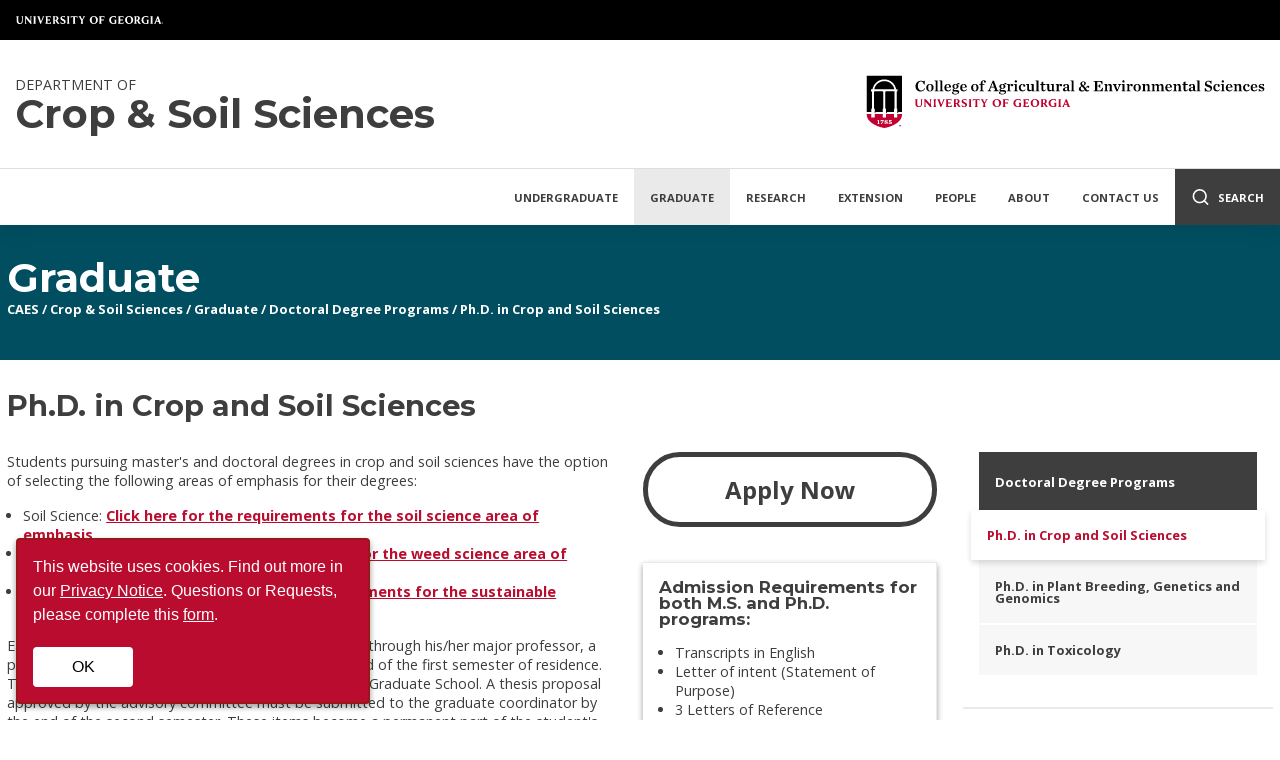

--- FILE ---
content_type: text/html
request_url: https://cropsoil.uga.edu/graduate/doctoral-degree-programs/phd-degree-crop-and-soil-sciences.html
body_size: 8404
content:



<!doctype html>
<html lang="en">

    


<head>

    <!-- Google Tag Manager -->
    <script>
        (function(w,d,s,l,i){w[l]=w[l]||[];w[l].push({'gtm.start':
			new Date().getTime(),event:'gtm.js'});var f=d.getElementsByTagName(s)[0],
			j=d.createElement(s),dl=l!='dataLayer'?'&l='+l:'';j.async=true;j.src=
			'https://www.googletagmanager.com/gtm.js?id='+i+dl;f.parentNode.insertBefore(j,f);
		})(window,document,'script','dataLayer','GTM-MFRWXNG');
    </script>
    <!-- End Google Tag Manager -->
    
    <meta charset="utf-8">
    <meta name="viewport" content="width=device-width, initial-scale=1">
    
    <title>Ph.D. in Crop and Soil Sciences - Graduate | Crop &amp; Soil Sciences</title>
    <link rel="icon" type="image/png" href="/etc/clientlibs/caes-website/images/favicon.png"/>
    <link rel="stylesheet" href="/etc/clientlibs/caes-website/styles/subsite.css" type="text/css">

    <link rel="stylesheet" media="screen" href="https://cdnjs.cloudflare.com/ajax/libs/lightbox2/2.10.0/css/lightbox.min.css"/>
    


    <script src='https://api.mapbox.com/mapbox-gl-js/v2.5.1/mapbox-gl.js'></script>
	<link href='https://api.mapbox.com/mapbox-gl-js/v2.5.1/mapbox-gl.css' rel='stylesheet'/>

     <!-- Facebook / OpenGraph Metadata -->
	

    <!-- Twitter Metadata -->
    

</head>

    

<body>

    <!-- Google Tag Manager (noscript) -->
    <noscript>
        <iframe src="https://www.googletagmanager.com/ns.html?id=GTM-MFRWXNG"
    		height="0" width="0" style="display:none;visibility:hidden">
        </iframe>
    </noscript>
    <!-- End Google Tag Manager (noscript) -->

    <!-- Header Section -->
	

	<!-- Header Section -->
   	<header>
        <div class="ugaheader ugaheader--black">
            <div class="ugaheader__container">
                <div class="ugaheader__row">
                    <div class="ugaheader__wordmark">
                        <a class="ugaheader__wordmark-link" href="https://www.uga.edu/">
                            University of Georgia
                        </a>
                    </div>
                </div>
            </div>
        </div>
        <div class="header-container">
            <div class="header-background"></div>
            <div class="branding-and-nav row">
                <div class="subsite-branding">
                    <!-- Small Screen Branding Logo Replacement -->
                    <a class="mobile-branding" href="https://www.caes.uga.edu">UGA College of Agricultural &amp; Environmental Sciences</a>
                    <!-- Site Title -->
                    <a class="site-title" href="/">
                        
							<span class="subtitle">Department of</span>
                        
                        <span class="title">Crop & Soil Sciences</span>
                	</a>
                    <!-- CAES Logo -->
                    <a href="https://www.caes.uga.edu" class="caes-logo-link">
                        <img class="caes-logo" src="/etc/clientlibs/caes-website/images/caes-extreme-horizontal-logo.svg" alt="College of Agricultural and Environmental Sciences" loading="lazy"/>
                    </a>
                </div>
                

		<!-- Main Navigation -->
   		<nav class="desktop-nav">
			
            	<div class="nav-item">
					<a class="parent" href="/undergraduate.html">Undergraduate</a>
                	
                		<div class="dropdown">
							<a class="mobile-landing-link" href="/undergraduate.html">Undergraduate Home</a>
	        				                
                                   	<a href="/undergraduate/majors.html">Majors</a>
								                
                                   	<a href="/undergraduate/minors.html">Minors</a>
								                
                                   	<a href="/undergraduate/certificates-and-double-dawgs.html">Certificates and Double Dawgs</a>
								                
                                   	<a href="/undergraduate/advising.html">Advising</a>
								                
                                   	<a href="/undergraduate/internships.html">Internships</a>
								                
                                   	<a href="/undergraduate/undergraduate-research.html">Research</a>
								
									<a href="https://cropsoil.uga.edu/student-clubs.html">Student Clubs</a>
								                
                                   	<a href="/undergraduate/scholarships.html">Scholarships</a>
								                
                                   	<a href="/undergraduate/undergraduate-student-resources.html">Resources</a>
								                
                                   	<a href="/undergraduate/undergraduate-student-spotlights.html">Undergraduate Student Spotlights</a>
								                
                                   	<a href="/undergraduate/crss-ambassadors.html">CRSS Ambassadors</a>
								                
                                   	<a href="/undergraduate/request-information.html">Request Information</a>
								
						</div>
					
            	</div>
			
            	<div class="nav-item">
					<a class="parent active" href="/graduate.html">Graduate</a>
                	
                		<div class="dropdown">
							<a class="mobile-landing-link" href="/graduate.html">Graduate Home</a>
	        				                
                                   	<a href="/graduate/masters-degree-programs.html">Master&apos;s Degree Programs</a>
								                
                                   	<a href="/graduate/doctoral-degree-programs.html">Doctoral Degree Programs</a>
								                
                                   	<a href="/graduate/application-requirements.html">Application Requirements</a>
								                
                                   	<a href="/graduate/financial-aid-and-assistantships.html">Financial Aid and Assistantships</a>
								                
                                   	<a href="/graduate/student-forms.html">Graduate Student Resources</a>
								
									<a href="https://cropsoil.uga.edu/student-clubs.html">Student Clubs</a>
								                
                                   	<a href="/graduate/request-information.html">Request Information</a>
								                
                                   	<a href="/graduate/graduate-student-spotlights.html">Graduate Student Spotlights</a>
								
						</div>
					
            	</div>
			
            	<div class="nav-item">
					<a class="parent" href="/research.html">Research</a>
                	
                		<div class="dropdown">
							<a class="mobile-landing-link" href="/research.html">Research Home</a>
	        				                
                                   	<a href="/research/crop-management-physiology.html">Crop Management and Physiology</a>
								                
                                   	<a href="/research/sustainable-agriculture.html">Environmental Sciences and Sustainable Agriculture</a>
								                
                                   	<a href="/research/plant-breeding-genetics-genomics.html">Plant Breeding, Genetics and Genomics</a>
								                
                                   	<a href="/research/precision-agriculture.html">Precision Agriculture</a>
								                
                                   	<a href="/research/weed-science.html">Weed Science</a>
								
						</div>
					
            	</div>
			
            	<div class="nav-item">
					<a class="parent" href="/extension.html">Extension</a>
                	
            	</div>
			
            	<div class="nav-item">
					<a class="parent" href="/people.html">People</a>
                	
                		<div class="dropdown">
							<a class="mobile-landing-link" href="/people.html">People Home</a>
	        				                
                                   	<a href="/people/faculty.html">Faculty</a>
								                
                                   	<a href="/people/staff.html">Staff</a>
								                
                                   	<a href="/people/faculty-news-archive.html">Faculty News Archive</a>
								
						</div>
					
            	</div>
			
            	<div class="nav-item">
					<a class="parent" href="/about.html">About</a>
                	
                		<div class="dropdown">
							<a class="mobile-landing-link" href="/about.html">About Home</a>
	        				                
                                   	<a href="/about/history.html">History</a>
								                
                                   	<a href="/about/campuses.html">Campuses</a>
								                
                                   	<a href="/about/facilities.html">Facilities and Centers</a>
								                
                                   	<a href="/about/employment.html">Employment</a>
								
						</div>
					
            	</div>
			
            	<div class="nav-item">
					<a class="parent" href="/contact-us.html">Contact Us</a>
                	
            	</div>
			

            <!-- Desktop Search Container -->
            <form class="search-container" action="/search.html">
                <input type="search" name="q" placeholder="Search" aria-label="Search" />
                <input type="hidden" name="cx" value="008984291200700708817:bqxfpp1iz4w" >
                <input type="hidden" name="searchScope" value="siteOnly" /> 
                <button type="submit" class="search-submit" href="#" aria-label="Submit Search">
                    <i data-feather="search"></i>
                </button>
            </form>

            <!-- Desktop Search Trigger -->
            <a class="search-button" href="#">
                <i data-feather="search"></i>
                <span>Search</span>
            </a>
		</nav>

        <!-- Mobile Nav and Search -->
        <div class="mobile-nav">
            <!-- Mobile Nav Trigger -->
            <a class="mobile-nav-trigger"><i data-feather="menu"></i> Menu</a>

            <!-- Mobile Search Container -->
            <form class="search-container" action="/search.html">
                <input type="text" name="q" placeholder="" aria-label="Search" />
                <input type="hidden" name="cx" value="008984291200700708817:bqxfpp1iz4w" >
                <input type="hidden" name="searchScope" value="siteOnly" />
                <button type="submit" class="search-submit" href="#" aria-label="Submit Search">
                    <i data-feather="search"></i>
                </button>
                <a class="close-search">
                    <i data-feather="x"></i>
                    <span>Close</span>
                </a>
            </form>
            
            <!-- Mobile Search Trigger -->
            <a class="search-button" href="#">
                <i data-feather="search"></i>
                <span>Search</span>
            </a>
        </div>
        <!-- Mobile Nav Item Container -->
        <nav class="mobile-nav-items"></nav>

	
            </div>
        </div>
	</header>

    

	
        <div class="banner">
            <div class="image-container">
                <div class="row banner-flex">
                    <nav class="banner-content" aria-label="Section Breadcrumbs">
                        <a href="/graduate.html"><span class="section-title">Graduate</span></a>
                        

	<div class="breadcrumbs">
        
        	<a href="http://www.caes.uga.edu">CAES</a> /
    	
			<a href="/">Crop &amp; Soil Sciences</a> 
        		/
			
			<a href="/graduate.html">Graduate</a> 
        		/
			
			<a href="/graduate/doctoral-degree-programs.html">Doctoral Degree Programs</a> 
        		/
			
			<a href="/graduate/doctoral-degree-programs/phd-degree-crop-and-soil-sciences.html">Ph.D. in Crop and Soil Sciences</a> 
	</div>

                    </nav>
                </div>
            </div>
        </div>
	

    <!-- Page Content -->
    <main>
		



	<div class="row default-spacer">
        
        	<h1>Ph.D. in Crop and Soil Sciences</h1>
        
		<div class="top-par parsys">
</div>

	</div>
    <div class="row column-control default-spacer">
        <div class="left-column">
			<div class="left-par parsys"><div class="user-columns"><div class="two-col-66-33"><div class="left"><div class="richText text parbase section">

<link rel="stylesheet" href="/etc.clientlibs/wcm/foundation/clientlibs/accessibility.css" type="text/css">


    <p>Students pursuing master's and doctoral degrees in crop and soil sciences have the option of selecting the following areas of emphasis for their degrees:</p>
<ul>
<li>Soil Science: <a href="/content/dam/caes-subsite/crop-soil/documents/graduate/soil-science-area-of-emphasis.pdf">Click here for the requirements for the soil science area of emphasis</a></li>
<li>Weed Science: <a href="/content/dam/caes-subsite/crop-soil/documents/graduate/weed-science-area-of-emphasis.pdf">Click here for the requirements for the weed science area of emphasis</a></li>
<li>Sustainable Agriculture: <a href="/content/dam/caes-subsite/crop-soil/documents/graduate/sustainable-agriculture-area-of-emphasis.pdf">Click here for the requirements for the sustainable agriculture area of emphasis</a></li>
</ul>
<p>Each student will submit to the graduate coordinator, through his/her major professor, a program of study (list of proposed courses) by the end of the first semester of residence. The program of study must then be submitted to the Graduate School. A thesis proposal approved by the advisory committee must be submitted to the graduate coordinator by the end of the second semester. These items become a permanent part of the student's departmental file and record. The thesis proposal ensures that a student starts early on a research project suitable for a thesis.</p>
<h4>Program of Study</h4>
<ul>
<li>Minimum of 30 hours of graduate coursework</li>
<li>Includes 3 hours of CRSS 9300 (dissertation writing)</li>
<li>Includes at least 6 hours of CRSS 9000 (research)</li>
<li>Includes 16 hours of 8000- and 9000-level courses</li>
<li>Includes 1 hour of CRSS 8100 (graduate seminar)</li>
<li>Includes 1 hour of GRSC 7001 (GradFirst seminar - must be taken during first year)</li>
<li>Includes at least one graduate statistics course</li>
<li>Includes a course to gain teaching experience</li>
</ul>
<h4>Advisory Committee: </h4>
<ul>
<li>Includes major professor and at least four other members</li>
<li>One member must be from another department</li>
<li>May have two co-major professors, in which case one has to be from the Crop and Soil Sciences department</li>
<li>May include non-UGA member with terminal degree</li>
<li>Majority of committee must have UGA graduate faculty status</li>
</ul>
<h4>Degree Code</h4>
<p>PHD_CRSS</p>


<br clear="all"></div>
</div><div class="right"><div class="richText text parbase section">



    <p><span class="button large"><a adhocenable="false" href="https://grad.uga.edu/index.php/prospective-students/apply-now/">Apply Now</a></span></p>


<br clear="all"></div>
<div class="panel parbase section">


    <div class="content-panel emphasis">
        
        	<div class="panel">
		
		<h3>Admission Requirements for both M.S. and Ph.D. programs:</h3>
<ul>
<li>Transcripts in English</li>
<li>Letter of intent (Statement of Purpose)</li>
<li>3 Letters of Reference</li>
<li>GPA &gt; 3.0 for M.S. students</li>
<li>GPA &gt; 3.5 for Ph.D. students</li>
<li>TOEFL or IELTS scores for international applicants</li>
<li>Minimum TOEFL score requirement: overall score of 80 with at least 20 on speaking and writing</li>
<li>Minimum IELTS score requirement: overall band-width of 6.5, with no single band (score) below 6.0.</li>
<li>Ph.D. applicants must have an M.S.&nbsp;</li>
</ul>

		
        	</div>
		
	</div>

</div>
</div></div></div><div class="richText text parbase section">



    <hr />



<br clear="all"></div>
<div class="user-columns"><div class="two-col-50-50"><div class="left"><div class="profile personnellist parbase section">

    
    	<h2>Graduate Program Administrator</h2>
    

	<div class="personnel-list-container">
        

			<div class="person" itemscope itemtype="https://schema.org/Person">
                
                <div class="person-info-container">
                    <div class="title-container">
                        <a class="name" href="https://www.caes.uga.edu/about/personnel/person/20862/josh-rubin.html"><span itemprop="name">Josh Rubin</span></a>
                        
                        	<span class="job-description" itemprop="jobTitle">Academic Program Coordinator</span>
                        
                    </div>
                    
                        <div class="contact-info">
                            
                            	<a href="mailto:josh.rubin@uga.edu"><i data-feather="mail"></i><span itemprop="email">josh.rubin@uga.edu</span></a>
                            
                        </div>
                    
                </div>
        	</div>
        
	</div></div>
</div><div class="right"><div class="profile personnellist parbase section">

    
    	<h2>Director of Graduate Studies</h2>
    

	<div class="personnel-list-container">
        

			<div class="person" itemscope itemtype="https://schema.org/Person">
                
                <div class="person-info-container">
                    <div class="title-container">
                        <a class="name" href="/people/faculty/aaron-thompson.html"><span itemprop="name">Aaron Thompson</span></a>
                        
                        	<span class="job-description" itemprop="jobTitle">Professor of Environmental Soil Chemistry</span>
                        
                    </div>
                    
                        <div class="contact-info">
                            
                            	<a href="mailto:aaront@uga.edu"><i data-feather="mail"></i><span itemprop="email">aaront@uga.edu</span></a>
                            
                        </div>
                    
                </div>
        	</div>
        
	</div></div>
</div></div></div>
</div>

        </div>
		<div class="right-column">
            







<nav class="side-nav">
    <ul class="side-nav-parents">
        
            <li><a class="parent" href="/graduate/doctoral-degree-programs.html">
                Doctoral Degree Programs
            </a></li>
        
    </ul>

    
        <ul class="side-nav-children">
            
            <li>
                <a class="active" href="/graduate/doctoral-degree-programs/phd-degree-crop-and-soil-sciences.html">
                    Ph.D. in Crop and Soil Sciences
                </a>
                
            </li>
            
            <li>
                <a href="https://plantbreeding.caes.uga.edu/prospective-students/graduate/programs/doctoral-program.html">
                    Ph.D. in Plant Breeding, Genetics and Genomics
                </a>
                
            </li>
            
            <li>
                <a href="http://toxicology.uga.edu/">
                    Ph.D. in Toxicology
                </a>
                
            </li>
            
        </ul>
    
</nav>



			<div class="right-par parsys"><div class="richText text parbase section">



    <hr />

<h2>Need More Information?</h2>
<div> </div>
<p><span class="button large"><a href="https://form.jotform.com/232534109609051" target="_blank">Graduate Student Interest Form</a></span></p>


<br clear="all"></div>
<div class="richText text parbase section">



    <h2>Resources</h2>
<ul>
<li><a href="http://grad.uga.edu/">UGA Graduate School</a></li>
<li><a href="https://sis-ssb-prod.uga.edu/PROD/twbkwbis.P_GenMenu?name=homepage">ATHENA Student Information System</a></li>
<li><a href="http://students.caes.uga.edu/current/scholarships.html">College of Agricultural and Environmental Sciences Scholarships</a></li>
<li><a href="https://osfa.uga.edu/">UGA Office of Student Financial Aid</a></li>
<li><a href="https://globalengagement.uga.edu/international-students">International Students - Work and Employment Options</a></li>
</ul>


<br clear="all"></div>

</div>

		</div>
	</div>

	<div class="row default-spacer">
        <div class="bottom-par parsys">
</div>

	</div>

    </main>

    <div class="donatenow-par parsys">
</div>



	
	<footer>
        <div class="caes-footer">
            <div class="row footer-row">
                <div class="footer-left">
                    <div class="footer-link-section">
                        <h2 class="footer-title">About CAES</h2>
                        <ul class="footer-link-list col-2">
    						<li><a href="https://www.caes.uga.edu/about.html">Overview</a></li> 
                            <li><a href="https://www.caes.uga.edu/about/history.html">History</a></li>
                            <li><a href="https://www.caes.uga.edu/about/administration.html">Administration</a></li>
                            <li><a href="https://www.caes.uga.edu/about/jobs.html">Jobs</a></li>
                            <li><a href="https://www.caes.uga.edu/about/personnel.html">Personnel Directory</a></li>
                            <li><a href="https://www.caes.uga.edu/privacy.html">Privacy Policy</a></li>
                            <li><a href="https://www.caes.uga.edu/accessibility.html">Accessibility Policy</a></li>
                        </ul>
                    </div>
                </div>
                <div class="footer-left">
                    <div class="footer-link-section">
                        <h2 class="footer-title">Affiliations</h2>
                        <ul class="footer-link-list">
                            <li><a href="https://extension.uga.edu">UGA Cooperative Extension</a></li>
                            <li><a href="https://tifton.caes.uga.edu/">Tifton Campus</a></li>
                            <li><a href="https://griffin.uga.edu/">Griffin Campus</a></li>
                        </ul>
                    </div>
                </div>
                <div class="footer-left">
                    <!-- Social Media Icons -->
                    <div class="social-media-icon-list">
                        <!-- Facebook -->
                        <a href="https://www.facebook.com/UGACAES/" aria-label="CAES Facebook">
                            <svg viewBox="0 0 512 512"><path d="M211.9 197.4h-36.7v59.9h36.7V433.1h70.5V256.5h49.2l5.2-59.1h-54.4c0 0 0-22.1 0-33.7 0-13.9 2.8-19.5 16.3-19.5 10.9 0 38.2 0 38.2 0V82.9c0 0-40.2 0-48.8 0 -52.5 0-76.1 23.1-76.1 67.3C211.9 188.8 211.9 197.4 211.9 197.4z"/></svg><!--[if lt IE 9]><em>Facebook</em><![endif]-->
                        </a>
                        <!-- Twitter-X -->
                        <a href="https://twitter.com/UGA_CollegeofAg" aria-label="CAES X">
                            <svg viewBox="-2 1 32 32"><path d="M18.1,8.5H21l-6.3,7.2l7.4,9.8h-5.8l-4.5-5.9l-5.2,5.9H3.7l6.7-7.7L3.4,8.5h5.9l4.1,5.4L18.1,8.5z M17.1,23.8h1.6L8.4,10.1H6.7L17.1,23.8z"></path></svg><!--[if lt IE 9]><em>X-Twitter</em><![endif]-->
                        </a>
                        <!-- Instagram -->
                        <a href="https://www.instagram.com/uga_collegeofag/" aria-label="CAES Instagram">
                            <svg viewBox="0 0 512 512"><g><path d="M256 109.3c47.8 0 53.4 0.2 72.3 1 17.4 0.8 26.9 3.7 33.2 6.2 8.4 3.2 14.3 7.1 20.6 13.4 6.3 6.3 10.1 12.2 13.4 20.6 2.5 6.3 5.4 15.8 6.2 33.2 0.9 18.9 1 24.5 1 72.3s-0.2 53.4-1 72.3c-0.8 17.4-3.7 26.9-6.2 33.2 -3.2 8.4-7.1 14.3-13.4 20.6 -6.3 6.3-12.2 10.1-20.6 13.4 -6.3 2.5-15.8 5.4-33.2 6.2 -18.9 0.9-24.5 1-72.3 1s-53.4-0.2-72.3-1c-17.4-0.8-26.9-3.7-33.2-6.2 -8.4-3.2-14.3-7.1-20.6-13.4 -6.3-6.3-10.1-12.2-13.4-20.6 -2.5-6.3-5.4-15.8-6.2-33.2 -0.9-18.9-1-24.5-1-72.3s0.2-53.4 1-72.3c0.8-17.4 3.7-26.9 6.2-33.2 3.2-8.4 7.1-14.3 13.4-20.6 6.3-6.3 12.2-10.1 20.6-13.4 6.3-2.5 15.8-5.4 33.2-6.2C202.6 109.5 208.2 109.3 256 109.3M256 77.1c-48.6 0-54.7 0.2-73.8 1.1 -19 0.9-32.1 3.9-43.4 8.3 -11.8 4.6-21.7 10.7-31.7 20.6 -9.9 9.9-16.1 19.9-20.6 31.7 -4.4 11.4-7.4 24.4-8.3 43.4 -0.9 19.1-1.1 25.2-1.1 73.8 0 48.6 0.2 54.7 1.1 73.8 0.9 19 3.9 32.1 8.3 43.4 4.6 11.8 10.7 21.7 20.6 31.7 9.9 9.9 19.9 16.1 31.7 20.6 11.4 4.4 24.4 7.4 43.4 8.3 19.1 0.9 25.2 1.1 73.8 1.1s54.7-0.2 73.8-1.1c19-0.9 32.1-3.9 43.4-8.3 11.8-4.6 21.7-10.7 31.7-20.6 9.9-9.9 16.1-19.9 20.6-31.7 4.4-11.4 7.4-24.4 8.3-43.4 0.9-19.1 1.1-25.2 1.1-73.8s-0.2-54.7-1.1-73.8c-0.9-19-3.9-32.1-8.3-43.4 -4.6-11.8-10.7-21.7-20.6-31.7 -9.9-9.9-19.9-16.1-31.7-20.6 -11.4-4.4-24.4-7.4-43.4-8.3C310.7 77.3 304.6 77.1 256 77.1L256 77.1z"/><path d="M256 164.1c-50.7 0-91.9 41.1-91.9 91.9s41.1 91.9 91.9 91.9 91.9-41.1 91.9-91.9S306.7 164.1 256 164.1zM256 315.6c-32.9 0-59.6-26.7-59.6-59.6s26.7-59.6 59.6-59.6 59.6 26.7 59.6 59.6S288.9 315.6 256 315.6z"/><circle cx="351.5" cy="160.5" r="21.5"/></g></svg><!--[if lt IE 9]><em>Instagram</em><![endif]-->
                        </a>
                        <!-- Flickr -->
                        <a href="https://www.flickr.com/photos/ugacommunications/" aria-label="CAES Flickr">
                            <svg viewBox="0 0 512 512"><path d="M344.5 156.9c-38.7 0-72.1 22.1-88.5 54.4 -16.4-32.3-49.8-54.4-88.5-54.4 -54.8 0-99.1 44.4-99.1 99.1 0 54.8 44.4 99.1 99.1 99.1 38.6 0 72.1-22.1 88.5-54.4 16.4 32.3 49.8 54.4 88.5 54.4 54.8 0 99.1-44.4 99.1-99.1C443.6 201.2 399.2 156.9 344.5 156.9zM344.5 328.7c-40.1 0-72.7-32.6-72.7-72.7s32.6-72.7 72.7-72.7 72.7 32.6 72.7 72.7C417.2 296.1 384.6 328.7 344.5 328.7z"/></svg><!--[if lt IE 9]><em>Flickr</em><![endif]-->
                        </a>
                        <!-- YouTube -->
                        <a href="https://www.youtube.com/user/UGAAgandEnvironment" aria-label="YouTube">
                            <svg viewBox="0 0 512 512"><path d="M422.6 193.6c-5.3-45.3-23.3-51.6-59-54 -50.8-3.5-164.3-3.5-215.1 0 -35.7 2.4-53.7 8.7-59 54 -4 33.6-4 91.1 0 124.8 5.3 45.3 23.3 51.6 59 54 50.9 3.5 164.3 3.5 215.1 0 35.7-2.4 53.7-8.7 59-54C426.6 284.8 426.6 227.3 422.6 193.6zM222.2 303.4v-94.6l90.7 47.3L222.2 303.4z"/></svg><!--[if lt IE 9]><em>YouTube</em><![endif]-->
                        </a>
                        <!-- LinkedIn -->
                        <a href="https://www.linkedin.com/school/uga-college-of-agricultural-and-environmental-sciences/" aria-label="Connect on LinkedIn">
                            <svg viewBox="0 0 512 512"><path d="M186.4 142.4c0 19-15.3 34.5-34.2 34.5 -18.9 0-34.2-15.4-34.2-34.5 0-19 15.3-34.5 34.2-34.5C171.1 107.9 186.4 123.4 186.4 142.4zM181.4 201.3h-57.8V388.1h57.8V201.3zM273.8 201.3h-55.4V388.1h55.4c0 0 0-69.3 0-98 0-26.3 12.1-41.9 35.2-41.9 21.3 0 31.5 15 31.5 41.9 0 26.9 0 98 0 98h57.5c0 0 0-68.2 0-118.3 0-50-28.3-74.2-68-74.2 -39.6 0-56.3 30.9-56.3 30.9v-25.2H273.8z"></path></svg><!--[if lt IE 9]><em>LinkedIn</em><![endif]-->
                        </a>
                    </div>
                    <!-- Intranet Link -->                
                    <a class="button" href="https://intranet.caes.uga.edu/">Faculty/Staff Intranet</a>
                </div>
            </div>
        </div>
        <!-- UGA Footer starts here -->
        <div class="ugafooter">
            <div class="ugafooter__container">
                <div class="ugafooter__row ugafooter__row--primary">                    
                    <div class="ugafooter__logo">
                        <a class="ugafooter__logo-link" href="https://www.uga.edu/">University of Georgia</a>
                    </div>
                    <nav class="ugafooter__links" aria-label="U.G.A.">
                        <ul class="ugafooter__links-list">
                            <li class="ugafooter__links-list-item">
                                <a class="ugafooter__links-list-link" href="https://www.uga.edu/a-z/schools/">Schools and Colleges</a>
                            </li>
                            <li class="ugafooter__links-list-item">
                                <a class="ugafooter__links-list-link" href="https://peoplesearch.uga.edu/">UGA Directory</a>
                            </li>
                            <li class="ugafooter__links-list-item">
                                <a class="ugafooter__links-list-link" href="https://my.uga.edu/">MyUGA</a>
                            </li>
                            <li class="ugafooter__links-list-item">
                                <a class="ugafooter__links-list-link" href="https://hr.uga.edu/applicants/">Employment Opportunities</a>
                            </li>
                            <li class="ugafooter__links-list-item">
                                <a class="ugafooter__links-list-link" href="https://mc.uga.edu/policy/trademark">Copyright and Trademarks</a>
                            </li>
                            <li class="ugafooter__links-list-item">
                                <a class="ugafooter__links-list-link" href="https://eits.uga.edu/access_and_security/infosec/pols_regs/policies/privacy/">UGA Privacy Policy</a>
                            </li>
							<li class="ugafooter__links-list-item">
                                <a class="ugafooter__links-list-link" href="https://studentcomplaints.uga.edu">Submit a Complaint</a>
                            </li>
                        </ul>
                    </nav>
                </div>
                <div class="ugafooter__row ugafooter__row--secondary">
                    <nav class="ugafooter__social" aria-label="U.G.A. Social Media">
                        <span class="ugafooter__social-label">#UGA on</span>
                        <a class="ugafooter__social-link" aria-label="UGA on Facebook" href="https://www.facebook.com/universityofga/">
                            <svg viewBox="0 0 264 512"><path d="M76.7 512V283H0v-91h76.7v-71.7C76.7 42.4 124.3 0 193.8 0c33.3 0 61.9 2.5 70.2 3.6V85h-48.2c-37.8 0-45.1 18-45.1 44.3V192H256l-11.7 91h-73.6v229"/></svg>
                        </a>
                        <a class="ugafooter__social-link" aria-label="UGA on X-Twitter" href="https://twitter.com/universityofga">
							<svg viewBox="0 0 512 512"><path d="M389.2 48h70.6L305.6 224.2 487 464H345L233.7 318.6 106.5 464H35.8L200.7 275.5 26.8 48H172.4L272.9 180.9 389.2 48zM364.4 421.8h39.1L151.1 88h-42L364.4 421.8z"/></svg>
						</a>
                        <a class="ugafooter__social-link" aria-label="UGA on Instagram" href="https://www.instagram.com/universityofga/">
                            <svg viewBox="0 0 448 512"><path d="M224.1 141c-63.6 0-114.9 51.3-114.9 114.9s51.3 114.9 114.9 114.9S339 319.5 339 255.9 287.7 141 224.1 141zm0 189.6c-41.1 0-74.7-33.5-74.7-74.7s33.5-74.7 74.7-74.7 74.7 33.5 74.7 74.7-33.6 74.7-74.7 74.7zm146.4-194.3c0 14.9-12 26.8-26.8 26.8-14.9 0-26.8-12-26.8-26.8s12-26.8 26.8-26.8 26.8 12 26.8 26.8zm76.1 27.2c-1.7-35.9-9.9-67.7-36.2-93.9-26.2-26.2-58-34.4-93.9-36.2-37-2.1-147.9-2.1-184.9 0-35.8 1.7-67.6 9.9-93.9 36.1s-34.4 58-36.2 93.9c-2.1 37-2.1 147.9 0 184.9 1.7 35.9 9.9 67.7 36.2 93.9s58 34.4 93.9 36.2c37 2.1 147.9 2.1 184.9 0 35.9-1.7 67.7-9.9 93.9-36.2 26.2-26.2 34.4-58 36.2-93.9 2.1-37 2.1-147.8 0-184.8zM398.8 388c-7.8 19.6-22.9 34.7-42.6 42.6-29.5 11.7-99.5 9-132.1 9s-102.7 2.6-132.1-9c-19.6-7.8-34.7-22.9-42.6-42.6-11.7-29.5-9-99.5-9-132.1s-2.6-102.7 9-132.1c7.8-19.6 22.9-34.7 42.6-42.6 29.5-11.7 99.5-9 132.1-9s102.7-2.6 132.1 9c19.6 7.8 34.7 22.9 42.6 42.6 11.7 29.5 9 99.5 9 132.1s2.7 102.7-9 132.1z"></path></svg>
                        </a>
                        <a class="ugafooter__social-link" aria-label="UGA on YouTube" href="https://www.youtube.com/user/UniversityOfGeorgia">
                            <svg viewBox="0 0 576 512"><path d="M549.655 124.083c-6.281-23.65-24.787-42.276-48.284-48.597C458.781 64 288 64 288 64S117.22 64 74.629 75.486c-23.497 6.322-42.003 24.947-48.284 48.597-11.412 42.867-11.412 132.305-11.412 132.305s0 89.438 11.412 132.305c6.281 23.65 24.787 41.5 48.284 47.821C117.22 448 288 448 288 448s170.78 0 213.371-11.486c23.497-6.321 42.003-24.171 48.284-47.821 11.412-42.867 11.412-132.305 11.412-132.305s0-89.438-11.412-132.305zm-317.51 213.508V175.185l142.739 81.205-142.739 81.201z"></path></svg>
                        </a>
                        <a class="ugafooter__social-link" aria-label="UGA on LinkedIn" href="https://www.linkedin.com/school/university-of-georgia/">
                            <svg viewBox="0 0 448 512"><path d="M416 32H31.9C14.3 32 0 46.5 0 64.3v383.4C0 465.5 14.3 480 31.9 480H416c17.6 0 32-14.5 32-32.3V64.3c0-17.8-14.4-32.3-32-32.3zM135.4 416H69V202.2h66.5V416zm-33.2-243c-21.3 0-38.5-17.3-38.5-38.5S80.9 96 102.2 96c21.2 0 38.5 17.3 38.5 38.5 0 21.3-17.2 38.5-38.5 38.5zm282.1 243h-66.4V312c0-24.8-.5-56.7-34.5-56.7-34.6 0-39.9 27-39.9 54.9V416h-66.4V202.2h63.7v29.2h.9c8.9-16.8 30.6-34.5 62.9-34.5 67.2 0 79.7 44.3 79.7 101.9V416z"></path></i>
                        </a>
                    </nav>
                    <div class="ugafooter__address">
                        &copy; University of Georgia, Athens, GA 30602<br>
                        706&#8209;542&#8209;3000
                    </div>
                </div>
            </div>
        </div>
        <!-- UGA Footer ends here -->
	</footer>
	

<!-- Scripts -->
<script type="text/javascript" src="/etc/clientlibs/caes-website/scripts/subsite.js"></script>

<!-- UGA Privacy Notice -->
<script src="https://eits-eits-scripts.s3.amazonaws.com/_resources/admin/dataprivacy-cookie.js"></script>

</body>


</html>
